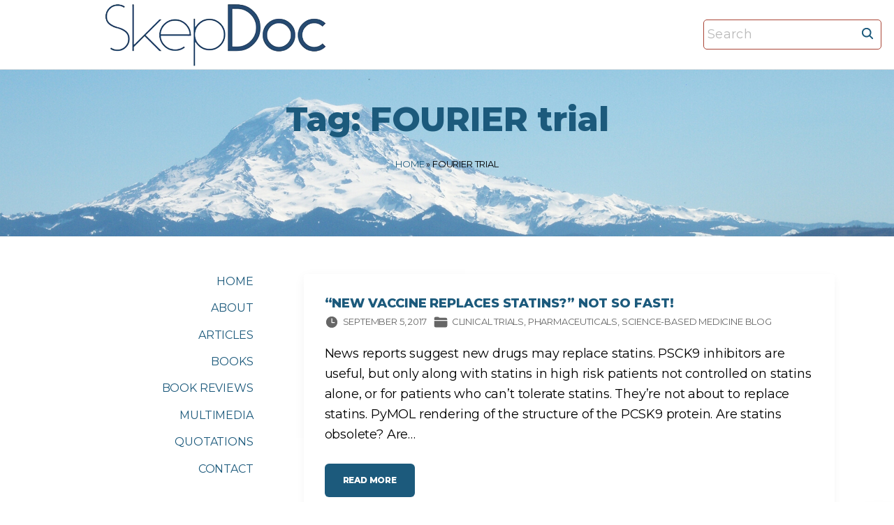

--- FILE ---
content_type: text/css
request_url: https://www.skepdoc.info/wp-content/themes/exs-pro/assets/css/min/totop-type5.css?ver=1.0.0
body_size: -139
content:
#to-top{border-radius:8px;background-color:var(--colorMain)}#to-top:before{border-color:#fff}

--- FILE ---
content_type: text/css
request_url: https://www.skepdoc.info/wp-content/themes/exs-pro/extra/assets/css/min/skin13.css?ver=1.0.0
body_size: 1384
content:
.woocommerce-error,.woocommerce-info,.woocommerce-message{background-color:var(--colorLight)}.woo-count-filter-wrap{padding:7px 15px;background-color:var(--colorLight);box-shadow:0 4px 16px 0 rgba(0,0,0,.05);border:none;border-bottom:solid 3px var(--colorMain);border-radius:3px;font-size:14px}.woo-count-filter-wrap p.woocommerce-result-count,.woo-count-filter-wrap form.woocommerce-ordering{font-size:inherit;margin:0}.woo-count-filter-wrap form.woocommerce-ordering select{border:none}.woo-count-filter-wrap p.woocommerce-result-count{margin-right:auto}.no-sidebar .woo-count-filter-wrap{margin-top:0;margin-left:0}.woo .woocommerce-loop-product__title{font-size:1.5em}.woo .wc-block-grid__product-onsale,.woo span.onsale{font-size:10px;text-transform:uppercase;background-color:var(--colorMain2)}.woo ul.products{display:flex;flex-wrap:wrap;margin-left:-15px;margin-right:-15px}.woo ul.products li.product{margin:0 !important;transition:all .2s ease;padding:15px}.woo ul.products li.product .woocommerce-loop-category__title,.woo ul.products li.product .woocommerce-loop-product__title,.woo ul.products li.product h3{clear:both;font-size:22px;padding:.5em 0 .75em}.woo ul.products li.product .product-loop-item{background-color:var(--colorLight);box-shadow:0 4px 16px 0 rgba(0,0,0,.05);border:none;border-bottom:solid 3px var(--colorMain);border-radius:3px;padding:30px}.woo ul.products li.product .product-thumbnail-wrap{margin:-30px -30px 0}.woo ul.products li.product .product-text-wrap{padding:15px 0 0}.woo ul.products li.product .show-cat .posted_in,.woo ul.products li.product .product-rating-wrap{margin:0;float:left;line-height:1.3;font-size:14px}.woo ul.products li.product .show-cat .posted_in a,.woo ul.products li.product .product-rating-wrap a{color:var(--colorFontMuted)}.woo ul.products li.product .show-cat .posted_in a:hover,.woo ul.products li.product .product-rating-wrap a:hover{color:var(--colorMain)}.woo ul.products li.product .product-rating-wrap{display:inline-block;float:right}.woo ul.products li.product .product-rating-wrap .product-review-link{font-size:14px}.woo ul.products li.product .show-sku .sku_wrapper{font-size:14px;margin:0;color:var(--colorFontMuted)}.woo ul.products li.product .price{padding:22px 0 5px;font-size:16px;font-weight:700;clear:both;color:var(--colorMain2)}.woo ul.products li.product .price.wc-block-grid__product-price{padding-top:3px}.woo ul.products li.product .hidden+.price{padding-top:5px}.woo ul.products.columns-2 li.product{width:50%}.woo ul.products.columns-3 li.product{width:33.3333%}.woo ul.products.columns-4 li.product{width:25%}.woo ul.products.columns-5 li.product{width:20%}.woo ul.products.columns-6 li.product{width:16.6666%}@media(max-width: 767px){.woo ul.products li.product{width:50% !important}}@media(max-width: 480px){.woo ul.products li.product{width:100% !important}}.woo.sidebar-left ul.products li.product{margin:0 !important}.woo ul.products.search-results li.product .product-loop-item{display:block}#layout .grid-item>.woo{padding:0;border:0;box-shadow:none}.widget .product-title{font-weight:700}.woo div.product div.images{background-color:var(--colorLight);box-shadow:0 4px 16px 0 rgba(0,0,0,.05);border:none;border-bottom:solid 3px var(--colorMain);border-radius:3px}.woo div.product div.summary{background-color:var(--colorLight);box-shadow:0 4px 16px 0 rgba(0,0,0,.05);border:none;border-bottom:solid 3px var(--colorMain);border-radius:3px;padding:30px}@media(min-width: 992px){.with-sidebar .woo div.product div.summary{padding-right:2em}.sidebar-left .woo div.product div.summary{padding-right:0;padding-left:2em}}.woo div.product div.summary .sku_wrapper,.woo div.product div.summary .posted_in,.woo div.product div.summary .tagged_as{font-size:14px}.woo div.product .woocommerce-tabs ul.tabs:before{border-color:rgba(0,0,0,0)}.woo div.product .woocommerce-tabs ul.tabs li{background:none;border:none}.woo div.product .woocommerce-tabs ul.tabs li.active{border-bottom:3px solid var(--colorMain);background:none}.woo div.product .woocommerce-tabs .panel{background-color:var(--colorLight);box-shadow:0 4px 16px 0 rgba(0,0,0,.05);border:none;border-bottom:solid 3px var(--colorMain);border-radius:3px;padding:30px}.woo div.product .woocommerce-tabs .panel>h2:first-child,.woo div.product .woocommerce-tabs .panel #comments>h2:first-child{font-size:1.5em;margin-bottom:.5em}.woo #reviews label{font-size:14px}.woo #reviews #comments ol.commentlist li{margin-bottom:2em}.woo #reviews #comments ol.commentlist li .comment-text{border-width:0 0 1px 0;padding:0 0 2em 0;margin-left:80px}.woo #reviews #reply-title{font-weight:700}.woo #reviews .form-submit{padding-top:1em}.woo .exs-related-products-wrap.l.m{padding:4em 0}#order_review,form.checkout .col2-set{background-color:var(--colorLight);box-shadow:0 4px 16px 0 rgba(0,0,0,.05);border:none;border-bottom:solid 3px var(--colorMain);border-radius:3px;padding:30px}.entry-title{font-size:18px;line-height:24px;font-weight:700;text-transform:uppercase}.entry-footer{margin-bottom:1.5em}#layout .grid-item .entry-title{font-size:1.35em}#layout .grid-item .post-thumbnail+.item-content .entry-title{padding:.5em 0 .15em}#layout .grid-item>*{height:100%;position:relative;background-color:var(--colorLight);box-shadow:0 4px 16px 0 rgba(0,0,0,.05);border:none;border-bottom:solid 3px var(--colorMain);border-radius:3px;padding:15px}@media(min-width: 600px){#layout .grid-item>*{padding:30px}}.hfeed #layout>article,.hfeed #layout .grid-item>article{background-color:var(--colorLight);box-shadow:0 4px 16px 0 rgba(0,0,0,.05);border:none;border-bottom:solid 3px var(--colorMain);border-radius:3px;padding:15px}.hfeed #layout>article>.post-thumbnail,.hfeed #layout>article>.content-absolute,.hfeed #layout .grid-item>article>.post-thumbnail,.hfeed #layout .grid-item>article>.content-absolute{width:calc(100% + 30px);max-width:calc(100% + 30px);margin:-15px -15px 0}@media(min-width: 600px){.hfeed #layout>article,.hfeed #layout .grid-item>article{padding:30px}.hfeed #layout>article>.post-thumbnail,.hfeed #layout>article>.content-absolute,.hfeed #layout .grid-item>article>.post-thumbnail,.hfeed #layout .grid-item>article>.content-absolute{width:calc(100% + 60px);max-width:calc(100% + 60px);margin:-30px -30px 0}}.hfeed #layout.layout-side-alter>article>.post-thumbnail,.hfeed #layout.layout-side>article>.post-thumbnail{width:100%;max-width:100%;margin:0 30px 0 0}.hfeed #layout.layout-side-alter>article>.post-thumbnail{width:100%;max-width:100%}#layout .side-item.has-post-thumbnail.article-even>.post-thumbnail{margin:0 0 0 30px}.hfeed #layout.layout-meta-top article>.post-thumbnail{margin-top:0}.hfeed #layout .grid-item>article>.post-thumbnail{margin-bottom:1em}#layout.layout-title-only article+article{margin-top:30px}#layout.layout-cols-absolute-no-meta .grid-item>article,#layout.layout-cols-absolute .grid-item>article{padding-bottom:0}.search .search-form-wrap{background-color:var(--colorLight);box-shadow:0 4px 16px 0 rgba(0,0,0,.05);border:none;border-bottom:solid 3px var(--colorMain);border-radius:3px;background-color:var(--colorLight);box-shadow:0 4px 16px 0 rgba(0,0,0,.05);border:none;border-bottom:solid 3px var(--colorMain);border-radius:3px;padding:15px}@media(min-width: 600px){.search .search-form-wrap{padding:30px}}.search article p:last-child,.search .entry-header:only-child h2{margin-bottom:0}.single #layout>article,.related-posts,.post-nav,.author-meta,.comments-area{background-color:var(--colorLight);box-shadow:0 4px 16px 0 rgba(0,0,0,.05);border:none;border-bottom:solid 3px var(--colorMain);border-radius:3px;padding:15px}@media(min-width: 600px){.single #layout>article,.related-posts,.post-nav,.author-meta,.comments-area{padding:30px}}.comments-title{font-size:1.6em;margin-bottom:1.5em}#layout .related-posts{padding-bottom:10px}#layout .related-posts .grid-item>*{padding:0;border:0;box-shadow:none}

--- FILE ---
content_type: text/css
request_url: https://www.skepdoc.info/wp-content/themes/exs-personal/assets/css/min/main.css?ver=1.0.0
body_size: 687
content:
.singular .comment-content a:not([class]),.singular #layout article .entry-content a:not([class]){text-decoration:underline}.singular .comment-content a:not([class]):hover,.singular #layout article .entry-content a:not([class]):hover{text-decoration:none}th,td{word-break:initial}.title .breadcrumbs{margin:0;padding:.75em 0;font-size:13px;text-transform:uppercase}.sidebar-primary-menu{margin:-1em 0 0 0;padding:0}.sidebar-primary-menu li{list-style:none}.sidebar-primary-menu li.menu-item.d-none{display:block !important}@media screen and (max-width: 991px){.with-sidebar .main-columns{display:flex;flex-direction:column}.column-aside{order:2}.column-aside .sidebar-primary-menu{display:none}}.column-aside{position:relative;padding-top:2em}[class*=pt-] .column-aside{padding-top:0}[class*=pt-0] .column-aside{padding-top:2em}.column-aside:before{content:"";position:absolute;left:calc(0rem - var(--sb-gap)/2);top:0;bottom:0;width:50vw}.pt-0 .column-aside:before{top:-0rem}.pt-1 .column-aside:before{top:-1rem}.pt-2 .column-aside:before{top:-2rem}.pt-3 .column-aside:before{top:-3rem}.pt-4 .column-aside:before{top:-4rem}.pt-5 .column-aside:before{top:-5rem}.pt-6 .column-aside:before{top:-6rem}.pt-7 .column-aside:before{top:-7rem}.pt-8 .column-aside:before{top:-8rem}.pt-9 .column-aside:before{top:-9rem}.pt-10 .column-aside:before{top:-10rem}.pb-0 .column-aside:before{bottom:-0rem}.pb-1 .column-aside:before{bottom:-1rem}.pb-2 .column-aside:before{bottom:-2rem}.pb-3 .column-aside:before{bottom:-3rem}.pb-4 .column-aside:before{bottom:-4rem}.pb-5 .column-aside:before{bottom:-5rem}.pb-6 .column-aside:before{bottom:-6rem}.pb-7 .column-aside:before{bottom:-7rem}.pb-8 .column-aside:before{bottom:-8rem}.pb-9 .column-aside:before{bottom:-9rem}.pb-10 .column-aside:before{bottom:-10rem}.sidebar-home-before-columns+#columns .column-aside:before{top:-2rem}.sidebar-left .column-aside:before{left:auto;right:calc(0rem - var(--sb-gap)/2)}@media(max-width: 991px){#main .column-aside:before{width:calc(100% + 30px);left:-15px}}.column-aside.sidebar-muted:before{background:var(--colorBackground)}.column-aside.sidebar-bordered:before{border-left:1px solid var(--colorBorder);border-right:1px solid var(--colorBorder)}#columns .column-aside.with-after-columns-sidebar:before{bottom:-2rem}@media(max-width: 991px){.column-aside{margin-top:8rem;border:none !important}}.column-aside .logo.no-image .logo-text{margin:0}.woo .cart-cols{display:block}form.checkout #order_review_heading,form.checkout #order_review,form.checkout .col2-set{float:none;width:100%}form.checkout #order_review_heading{margin-top:2em}.woo ul.products li.product .product-buttons-wrap{background:none}.woo-count-filter-wrap.layout-list+ul.products li.product .product-short-description{display:none}

--- FILE ---
content_type: text/css
request_url: https://www.skepdoc.info/wp-content/themes/exs-personal/assets/css/min/desktop.css?ver=1.0.0
body_size: -143
content:
.header .top-menu li,.header .hidden-header-items li,.header .sidebar-primary-menu li{display:none}

--- FILE ---
content_type: text/css
request_url: https://www.skepdoc.info/wp-content/themes/exs-pro/assets/css/min/menu-mobile7.css?ver=1.0.0
body_size: 15
content:
.top-nav .top-menu{margin-top:16px;border-top:1px solid var(--colorBorder)}.top-nav .top-menu>li{padding:0}.top-nav .top-menu>li>a{border-bottom:1px solid var(--colorBorder);display:block;padding-top:13px;padding-bottom:13px}.top-nav .top-menu ul{width:100%;margin:0}.top-nav .top-menu ul li{display:flex;align-items:center;flex-wrap:wrap;position:relative;padding:0}.top-nav .top-menu ul li:before{position:absolute;top:1.5em}.top-nav .top-menu ul a{padding:12px 0 12px 20px;width:100%;border-bottom:1px solid var(--colorBorder)}

--- FILE ---
content_type: application/javascript
request_url: https://www.skepdoc.info/wp-content/themes/exs-pro/extra/assets/js/min/animation.js?ver=1.0.0
body_size: 199
content:
"use strict";!function(){var a=JSON.parse(document.body.getAttribute("data-animate"))||{};a[".animate"]="";var e,n=[];for(e in a){var t=document.querySelectorAll(e);t.forEach(function(t){t.setAttribute("data-animate",a[e])}),n.push(t)}"IntersectionObserver"in window?window.addEventListener("load",function(t){var a=new IntersectionObserver(function(t,i){var r=0;t.forEach(function(t,a){var e,n;0<t.intersectionRatio&&((e=t.target.getAttribute("data-animate"))||t.target.classList.forEach(function(t){0===t.indexOf("an__")&&(e=t.slice(4))}),n=e||"fadeInUp",r++,setTimeout(function(){t.target.classList.add("animated",n),i.unobserve(t.target)},200*r,t))})},{root:null,rootMargin:"0px",threshold:.04});n.forEach(function(t){t.forEach(function(t){a.observe(t)})})},!1):n.forEach(function(t){t.forEach(function(t){t.classList.add("animated",t.getAttribute("data-animate"))})})}();